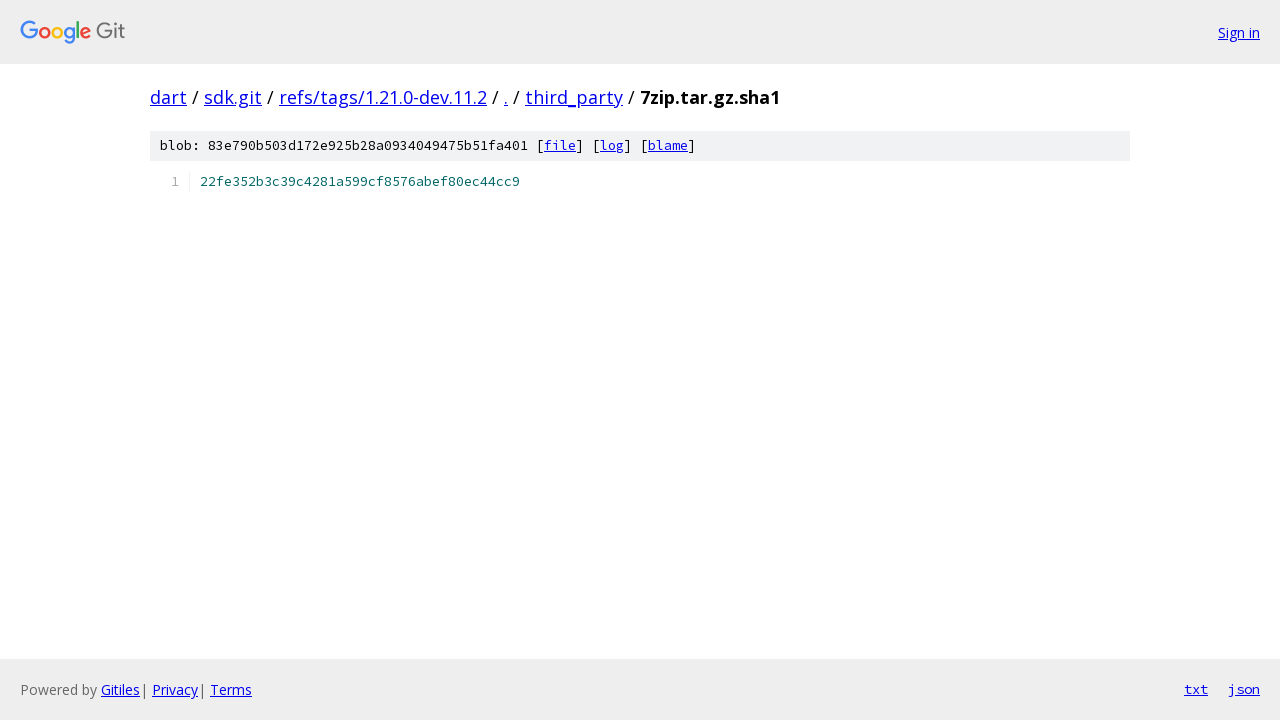

--- FILE ---
content_type: text/html; charset=utf-8
request_url: https://dart.googlesource.com/sdk.git/+/refs/tags/1.21.0-dev.11.2/third_party/7zip.tar.gz.sha1
body_size: 861
content:
<!DOCTYPE html><html lang="en"><head><meta charset="utf-8"><meta name="viewport" content="width=device-width, initial-scale=1"><title>third_party/7zip.tar.gz.sha1 - sdk.git - Git at Google</title><link rel="stylesheet" type="text/css" href="/+static/base.css"><link rel="stylesheet" type="text/css" href="/+static/prettify/prettify.css"><!-- default customHeadTagPart --></head><body class="Site"><header class="Site-header"><div class="Header"><a class="Header-image" href="/"><img src="//www.gstatic.com/images/branding/lockups/2x/lockup_git_color_108x24dp.png" width="108" height="24" alt="Google Git"></a><div class="Header-menu"> <a class="Header-menuItem" href="https://accounts.google.com/AccountChooser?faa=1&amp;continue=https://dart.googlesource.com/login/sdk.git/%2B/refs/tags/1.21.0-dev.11.2/third_party/7zip.tar.gz.sha1">Sign in</a> </div></div></header><div class="Site-content"><div class="Container "><div class="Breadcrumbs"><a class="Breadcrumbs-crumb" href="/?format=HTML">dart</a> / <a class="Breadcrumbs-crumb" href="/sdk.git/">sdk.git</a> / <a class="Breadcrumbs-crumb" href="/sdk.git/+/refs/tags/1.21.0-dev.11.2">refs/tags/1.21.0-dev.11.2</a> / <a class="Breadcrumbs-crumb" href="/sdk.git/+/refs/tags/1.21.0-dev.11.2/">.</a> / <a class="Breadcrumbs-crumb" href="/sdk.git/+/refs/tags/1.21.0-dev.11.2/third_party">third_party</a> / <span class="Breadcrumbs-crumb">7zip.tar.gz.sha1</span></div><div class="u-sha1 u-monospace BlobSha1">blob: 83e790b503d172e925b28a0934049475b51fa401 [<a href="/sdk.git/+/refs/tags/1.21.0-dev.11.2/third_party/7zip.tar.gz.sha1">file</a>] [<a href="/sdk.git/+log/refs/tags/1.21.0-dev.11.2/third_party/7zip.tar.gz.sha1">log</a>] [<a href="/sdk.git/+blame/refs/tags/1.21.0-dev.11.2/third_party/7zip.tar.gz.sha1">blame</a>]</div><table class="FileContents"><tr class="u-pre u-monospace FileContents-line"><td class="u-lineNum u-noSelect FileContents-lineNum" data-line-number="1"></td><td class="FileContents-lineContents" id="1"><span class="lit">22fe352b3c39c4281a599cf8576abef80ec44cc9</span></td></tr></table><script nonce="kUPebJ8pfZQegoW2S6gs0Q">for (let lineNumEl of document.querySelectorAll('td.u-lineNum')) {lineNumEl.onclick = () => {window.location.hash = `#${lineNumEl.getAttribute('data-line-number')}`;};}</script></div> <!-- Container --></div> <!-- Site-content --><footer class="Site-footer"><div class="Footer"><span class="Footer-poweredBy">Powered by <a href="https://gerrit.googlesource.com/gitiles/">Gitiles</a>| <a href="https://policies.google.com/privacy">Privacy</a>| <a href="https://policies.google.com/terms">Terms</a></span><span class="Footer-formats"><a class="u-monospace Footer-formatsItem" href="?format=TEXT">txt</a> <a class="u-monospace Footer-formatsItem" href="?format=JSON">json</a></span></div></footer></body></html>